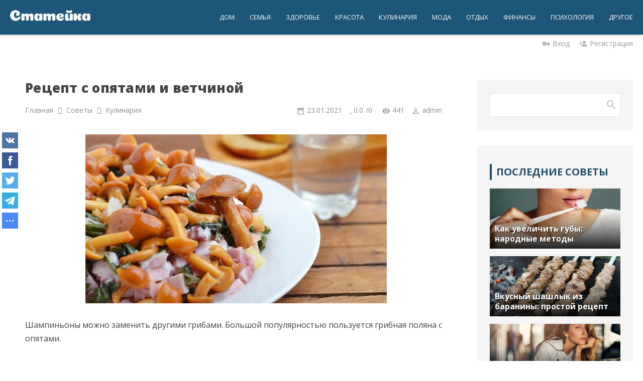

--- FILE ---
content_type: text/html; charset=UTF-8
request_url: https://stateyka.com/article/recept_s_opjatami_i_vetchinoj/2021-01-23-2694
body_size: 12587
content:
<!DOCTYPE html>
<html>
<head>
<meta http-equiv="Content-Type" content="text/html; charset=utf-8">
<meta http-equiv="X-UA-Compatible" content="IE=edge,chrome=1">
<title>Рецепт с опятами и ветчиной</title>
<meta name="description" content="Шампиньоны можно заменить другими грибами. Большой популярностью пользуется грибная поляна с опятами. Рецепт блюда чуточку сложнее, однако и с ним вы ..." />
<meta name="keywords" content="" />
<meta name="viewport" content="width=device-width, initial-scale=1.0, maximum-scale=1.0, user-scalable=no">
<meta name="referrer" content="always">
<link href="https://fonts.googleapis.com/css2?family=Open+Sans:ital,wght@0,300;0,400;0,600;0,700;0,800;1,400&display=swap" rel="stylesheet">
<link href='https://fonts.googleapis.com/css?family=Material+Icons|Lato:300,400,700,900|Istok+Web:400,700&amp;subset=cyrillic'
rel='stylesheet' type='text/css'>

<link type="text/css" rel="StyleSheet" href="/.s/src/shop.css"/>
<style>
@font-face {
  font-family: "FontAwesome";
  font-style: normal;
  font-weight: normal;
  src: url("/.s/src/font/fontawesome-webfont.eot?#iefix&v=4.3.0") format("embedded-opentype"), url("/.s/src/font/fontawesome-webfont.woff2?v=4.3.0") format("woff2"), url("/.s/src/font/fontawesome-webfont.woff?v=4.3.0") format("woff"), url("/.s/src/font/fontawesome-webfont.ttf?v=4.3.0") format("truetype"), url("/.s/src/font/fontawesome-webfont.svg?v=4.3.0#fontawesomeregular") format("svg");
}
</style>

<link rel="stylesheet" href="/_st/my.css?v=20251124_181523" />
<link rel="icon" href="/favicon.ico" type="image/x-icon">
<link rel="shortcut icon" href="/favicon.ico" type="image/x-icon">

<link rel="canonical" href="https://stateyka.com/article/recept_s_opjatami_i_vetchinoj/2021-01-23-2694" />
<link rel="image_src" href="https://stateyka.com/_nw/26/13375422.jpg" />

<meta name="author" content="admin" />

<meta property="og:type" content="article" />
<meta property="og:url" content="/article/recept_s_opjatami_i_vetchinoj/2021-01-23-2694" />
<meta property="og:title" content="Рецепт с опятами и ветчиной" />
<meta property="og:description" content="Шампиньоны можно заменить другими грибами. Большой популярностью пользуется грибная поляна с опятами. Рецепт блюда чуточку сложнее, однако и с ним вы ..." />
<meta property="og:image" content="https://stateyka.com/_nw/26/13375422.jpg" />
<meta property="og:site_name" content="stateyka.com">

<meta name="twitter:card" content="summary" />
<meta name="twitter:site" content="@stateyka1" />
<meta name="twitter:title" content="Рецепт с опятами и ветчиной">
<meta name="twitter:description" content="Шампиньоны можно заменить другими грибами. Большой популярностью пользуется грибная поляна с опятами. Рецепт блюда чуточку сложнее, однако и с ним вы ..." />
<meta name="twitter:url" content="https://stateyka.com/article/recept_s_opjatami_i_vetchinoj/2021-01-23-2694" />
<meta name="twitter:image" content="https://stateyka.com/_nw/26/13375422.jpg" />


	<link rel="stylesheet" href="/.s/src/base.min.css" />
	<link rel="stylesheet" href="/.s/src/layer7.min.css" />

	<script src="/.s/src/jquery-3.6.0.min.js"></script>
	
	<script src="/.s/src/uwnd.min.js"></script>
	<link rel="stylesheet" href="/.s/src/ulightbox/ulightbox.min.css" />
	<link rel="stylesheet" href="/.s/src/socCom.min.css" />
	<link rel="stylesheet" href="/.s/src/social.css" />
	<script src="/.s/src/ulightbox/ulightbox.min.js"></script>
	<script src="/.s/src/socCom.min.js"></script>
	<script src="//sys000.ucoz.net/cgi/uutils.fcg?a=soc_comment_get_data&site=estateyka"></script>
	<script>
/* --- UCOZ-JS-DATA --- */
window.uCoz = {"module":"news","language":"ru","sign":{"3125":"Закрыть","7251":"Запрошенный контент не может быть загружен. Пожалуйста, попробуйте позже.","5255":"Помощник","7253":"Начать слайд-шоу","7254":"Изменить размер","7252":"Предыдущий","7287":"Перейти на страницу с фотографией.","5458":"Следующий"},"ssid":"212222720501523252711","site":{"id":"estateyka","domain":"stateyka.com","host":"stateyka.ucoz.net"},"country":"US","uLightboxType":1,"layerType":7};
/* --- UCOZ-JS-CODE --- */

		function eRateEntry(select, id, a = 65, mod = 'news', mark = +select.value, path = '', ajax, soc) {
			if (mod == 'shop') { path = `/${ id }/edit`; ajax = 2; }
			( !!select ? confirm(select.selectedOptions[0].textContent.trim() + '?') : true )
			&& _uPostForm('', { type:'POST', url:'/' + mod + path, data:{ a, id, mark, mod, ajax, ...soc } });
		}

		function updateRateControls(id, newRate) {
			let entryItem = self['entryID' + id] || self['comEnt' + id];
			let rateWrapper = entryItem.querySelector('.u-rate-wrapper');
			if (rateWrapper && newRate) rateWrapper.innerHTML = newRate;
			if (entryItem) entryItem.querySelectorAll('.u-rate-btn').forEach(btn => btn.remove())
		}
 function uSocialLogin(t) {
			var params = {"yandex":{"width":870,"height":515},"google":{"width":700,"height":600},"facebook":{"width":950,"height":520},"vkontakte":{"height":400,"width":790},"ok":{"width":710,"height":390}};
			var ref = escape(location.protocol + '//' + ('stateyka.com' || location.hostname) + location.pathname + ((location.hash ? ( location.search ? location.search + '&' : '?' ) + 'rnd=' + Date.now() + location.hash : ( location.search || '' ))));
			window.open('/'+t+'?ref='+ref,'conwin','width='+params[t].width+',height='+params[t].height+',status=1,resizable=1,left='+parseInt((screen.availWidth/2)-(params[t].width/2))+',top='+parseInt((screen.availHeight/2)-(params[t].height/2)-20)+'screenX='+parseInt((screen.availWidth/2)-(params[t].width/2))+',screenY='+parseInt((screen.availHeight/2)-(params[t].height/2)-20));
			return false;
		}
		function TelegramAuth(user){
			user['a'] = 9; user['m'] = 'telegram';
			_uPostForm('', {type: 'POST', url: '/index/sub', data: user});
		}
function loginPopupForm(params = {}) { new _uWnd('LF', ' ', -250, -100, { closeonesc:1, resize:1 }, { url:'/index/40' + (params.urlParams ? '?'+params.urlParams : '') }) }
/* --- UCOZ-JS-END --- */
</script>

	<style>.UhideBlock{display:none; }</style>
</head>
<body class="base">
<div class="cont-wrap">
<!--U1AHEADER1Z--><header class="header">
<div class="logo-b">
<div class="container">
<div class="logo-wrap">
<a class="logo-lnk" href="https://stateyka.com/" title="Главная">
<img src="https://stateyka.com/img/logoo.png" width="" height="" alt="Статейка" />
</a>
</div>
<div class="main-menu">
<nav id="catmenu">
<!-- <sblock_nmenu> -->
<!-- <bc> --><div id="uNMenuDiv1" class="uMenuV"><ul class="uMenuRoot">
<li><a  href="https://stateyka.com/home" ><span>Дом</span></a></li>
<li><a  href="https://stateyka.com/family" ><span>Семья</span></a></li>
<li><a  href="https://stateyka.com/health" ><span>Здоровье</span></a></li>
<li><a  href="https://stateyka.com/beauty" ><span>Красота</span></a></li>
<li><a  href="https://stateyka.com/cook" ><span>Кулинария</span></a></li>
<li><a  href="https://stateyka.com/fashion" ><span>Мода</span></a></li>
<li><a  href="https://stateyka.com/tourism" ><span>Отдых</span></a></li>
<li><a  href="https://stateyka.com/finance" ><span>Финансы</span></a></li>
<li><a  href="https://stateyka.com/psychology" ><span>Психология</span></a></li>
<li><a  href="https://stateyka.com/tips" ><span>Другое</span></a></li></ul></div><!-- </bc> -->
<!-- </sblock_nmenu> -->
<div class="clr"></div>
</nav>
</div>
<div class="mobile-menu-list">
<div class="show-registration material-icons" id="show-registration">person</div>

<div class="show-search material-icons" id="show-search">search</div>
<div class="search-m-bd" id="search-m-bd">
		<div class="searchForm">
			<form onsubmit="this.sfSbm.disabled=true" method="get" style="margin:0" action="/search/">
				<div align="center" class="schQuery">
					<input type="text" name="q" maxlength="30" size="20" class="queryField" />
				</div>
				<div align="center" class="schBtn">
					<input type="submit" class="searchSbmFl" name="sfSbm" value="Найти" />
				</div>
				<input type="hidden" name="t" value="0">
			</form>
		</div></div>


<div class="registration-links">

<a title="Регистрация" href="/register"><!--<s3089>-->Регистрация<!--</s>--></a><a title="Вход"
href="javascript:;" rel="nofollow" onclick="loginPopupForm(); return false;"><!--<s3087>-->Вход<!--</s>--></a>

</div>

<div class="show-menu material-icons" id="show-menu">menu</div>
</div>
</div>
</div>
</header>


<div id="casing" class="umenu">




<span class="usenter"><i class="material-icons">vpn_key</i><a href="javascript:;" rel="nofollow" onclick="loginPopupForm(); return false;">Вход</a></span>
<span class="usreg"><i class="material-icons">person_add</i><a href="/register">Регистрация</a></span>


</div>


<!--/U1AHEADER1Z-->

<section id="casing">

<div class="wrapper">

<!-- <middle> -->
<div id="content"
>
<section class="module-news"><!-- <body> -->




<table border="0" width="100%" cellspacing="1" cellpadding="2" class="eBlock">


<tr><td width="100%">
<div class="eTitle"><div style="float:right;font-size:9px;"></div><h1>Рецепт с опятами и ветчиной</h1></div>
</td></tr>

<div class="eDetailsPM">

<tr><td colspan="2" class="eDetails">
<div class="eDetailsFlex">

<div class="entryBreadcrumPM">
<span class="navHere" itemscope itemtype="https://schema.org/BreadcrumbList"> 
 <span itemprop="itemListElement" itemscope itemtype="https://schema.org/ListItem"><a href="https://stateyka.com/" itemprop="item"><span itemprop="name">Главная</span></a><meta itemprop="position" content="0" /></span><i class="fa fa-angle-right"></i>
 <span itemprop="itemListElement" itemscope itemtype="https://schema.org/ListItem"><a href="https://stateyka.com/article/" itemprop="item"><span itemprop="name">Советы</span></a><meta itemprop="position" content="1" /></span><i class="fa fa-angle-right"></i>
 <span itemprop="itemListElement" itemscope itemtype="https://schema.org/ListItem"><a href="https://stateyka.com/cook" itemprop="item"><span itemprop="name">Кулинария</span></a><meta itemprop="position" content="2" /></span>
 </span>
</div>


<div class="eDetailsPM">
<span class="e-date"><span class="ed-title">Дата:</span> <span class="ed-value" title="12:07">23.01.2021</span></span>
<span class="ed-sep"> | </span><span class="e-rating"><span class="ed-title"><!--<s3119>-->Рейтинг<!--</s>-->:</span> <span class="ed-value"><span id="entRating2694">0.0</span>/<span id="entRated2694">0</span></span></span>
<span class="e-reads"><span class="ed-title"><!--<s3177>-->Просмотров<!--</s>-->:</span> <span class="ed-value">441</span></span><span class="ed-sep"> | </span>
<span class="e-author"><span class="ed-title"><!--<s3178>-->Добавил<!--</s>-->:</span> <span class="ed-value"><a href="javascript:;" rel="nofollow" onclick="window.open('/index/8-1', 'up1', 'scrollbars=1,top=0,left=0,resizable=1,width=700,height=375'); return false;">admin</a></span></span>
</div>
</div>
</td></tr>
</div>
</div>


<tr><td class="eMessage">
<div class="imgone"><img src="/_nw/26/13375422.jpg" alt="Рецепт с опятами и ветчиной" width="" height=""></div>

Шампиньоны можно заменить другими грибами. Большой популярностью пользуется грибная поляна с опятами.<br />
<br />
Рецепт блюда чуточку сложнее, однако и с ним вы сумеете справиться.<br />
<strong>Ингредиенты:</strong>
<ul>
 <li>банка маринованных опят;</li>
 <li>вареная картошка &ndash; 2 штуки;</li>
 <li>маринованные огурцы &ndash; 2 штуки;</li>
 <li>вареная морковь &ndash; 2 штуки;</li>
 <li>вареные вкрутую яйца &ndash; 2 штуки;</li>
 <li>ветчина или копченый окорок &ndash; 250 гр;</li>
 <li>одна луковица;</li>
 <li>200 гр. сыра &laquo;Пармезан&raquo;;</li>
 <li>зелень и сметана по вкусу.</li>
</ul>
<strong>Как готовить:</strong><br />
Сделайте маринад для лука. В глубокую тарелку налейте полстакана кипяченой воды, добавьте три ложки сахара, чайную ложку соли, 5 столовых ложек уксуса. Нарежьте лук колечками и поместите в маринад на 30 минут. Мариновать лук лучше в холодильнике.<br />
<br />
Поместите грибы на дуршлаг, чтобы жидкость стекла.<br />
<br />
Возьмите блюдо и смажьте маслом. Разложите на блюде грибы, ножками вверх.<br />
<br />
Нарежьте укроп и петрушку, выложите слоем на грибы.<br />
<br />
Следующим слоем выложите нарезанную ветчину (или окорок). Его необходимо пропитать сметаной.<br />
<br />
Далее выкладываем маринованный лук и нарезанные огурцы.<br />
<br />
Натрите морковку и выложите тонким слоем. Теперь можно снова приступать к слою из сметаны.<br />
<br />
На сметану кладем тертый сыр и затем тертый картофель.<br />
<br />
Чтобы блюдо пропиталось и сформировалось, поместите его в холодильник на три часа. Перед подачей выложите содержимое на блюдо, чтобы грибной слой оказался сверху.<br />
<br />
Грибная поляна с ветчиной и опятами готова, надеемся, что вам и гостям салат понравится. 



</td></tr>

<tr><td>
<div class="eRate">
<div class="rate-stars-wrapper" style="float:right">
		<style type="text/css">
			.u-star-rating-20 { list-style:none; margin:0px; padding:0px; width:100px; height:20px; position:relative; background: url('/img/ratingstar.png') top left repeat-x }
			.u-star-rating-20 li{ padding:0px; margin:0px; float:left }
			.u-star-rating-20 li a { display:block;width:20px;height: 20px;line-height:20px;text-decoration:none;text-indent:-9000px;z-index:20;position:absolute;padding: 0px;overflow:hidden }
			.u-star-rating-20 li a:hover { background: url('/img/ratingstar.png') left center;z-index:2;left:0px;border:none }
			.u-star-rating-20 a.u-one-star { left:0px }
			.u-star-rating-20 a.u-one-star:hover { width:20px }
			.u-star-rating-20 a.u-two-stars { left:20px }
			.u-star-rating-20 a.u-two-stars:hover { width:40px }
			.u-star-rating-20 a.u-three-stars { left:40px }
			.u-star-rating-20 a.u-three-stars:hover { width:60px }
			.u-star-rating-20 a.u-four-stars { left:60px }
			.u-star-rating-20 a.u-four-stars:hover { width:80px }
			.u-star-rating-20 a.u-five-stars { left:80px }
			.u-star-rating-20 a.u-five-stars:hover { width:100px }
			.u-star-rating-20 li.u-current-rating { top:0 !important; left:0 !important;margin:0 !important;padding:0 !important;outline:none;background: url('/img/ratingstar.png') left bottom;position: absolute;height:20px !important;line-height:20px !important;display:block;text-indent:-9000px;z-index:1 }
		</style><script>
			var usrarids = {};
			function ustarrating(id, mark) {
				if (!usrarids[id]) {
					usrarids[id] = 1;
					$(".u-star-li-"+id).hide();
					_uPostForm('', { type:'POST', url:`/news`, data:{ a:65, id, mark, mod:'news', ajax:'2' } })
				}
			}
		</script><ul id="uStarRating2694" class="uStarRating2694 u-star-rating-20" title="Рейтинг: 0.0/0">
			<li id="uCurStarRating2694" class="u-current-rating uCurStarRating2694" style="width:0%;"></li><li class="u-star-li-2694"><a href="javascript:;" onclick="ustarrating('2694', 1)" class="u-one-star">1</a></li>
				<li class="u-star-li-2694"><a href="javascript:;" onclick="ustarrating('2694', 2)" class="u-two-stars">2</a></li>
				<li class="u-star-li-2694"><a href="javascript:;" onclick="ustarrating('2694', 3)" class="u-three-stars">3</a></li>
				<li class="u-star-li-2694"><a href="javascript:;" onclick="ustarrating('2694', 4)" class="u-four-stars">4</a></li>
				<li class="u-star-li-2694"><a href="javascript:;" onclick="ustarrating('2694', 5)" class="u-five-stars">5</a></li></ul></div>
<span class="ed-sep"> | </span><span class="e-tags"><span class="ed-title"><!--<s5308>-->Теги<!--</s>-->:</span> <span class="ed-value"><noindex><a href="/search/%D0%B8%D0%BD%D0%B3%D1%80%D0%B5%D0%B4%D0%B8%D0%B5%D0%BD%D1%82%D1%8B/" rel="nofollow" class="eTag">ингредиенты</a>, <a href="/search/%D1%80%D0%B5%D1%86%D0%B5%D0%BF%D1%82/" rel="nofollow" class="eTag">рецепт</a>, <a href="/search/%D0%B3%D0%BE%D1%82%D0%BE%D0%B2%D0%BA%D0%B0/" rel="nofollow" class="eTag">готовка</a></noindex></span></span>
</div>
</td></tr>

</table>

<div class="readmore">
<div class="rmtitle">Сейчас читают</div>
<div class="rmentry clink"> <a class="clink" href="https://stateyka.com/article/vkusnejshij_sup_iz_fasoli_s_vetchinoj_tut_nuzhna_multivarka/2026-01-26-12887"> <span class="rmentryimg"><img src="https://stateyka.com/_nw/128/52634566.webp" width="" height="" alt="Вкуснейший суп из фасоли с ветчиной: тут нужна мультиварка"></span> <span class="rmentrytxt">Вкуснейший суп из фасоли с ветчиной: тут нужна мультиварка</span> </a> </div><div class="rmentry clink"> <a class="clink" href="https://stateyka.com/article/jak_vibrati_vitu_paru_dlja_videosposterezhennja_dovzhina_ekranuvannja_material/2026-01-30-12905"> <span class="rmentryimg"><img src="https://stateyka.com/_nw/129/49476683.webp" width="" height="" alt="Як вибрати виту пару для відеоспостереження: довжина, екранування, матеріал"></span> <span class="rmentrytxt">Як вибрати виту пару для відеоспостереження: довжина, екранування, матеріал</span> </a> </div><div class="rmentry clink"> <a class="clink" href="https://stateyka.com/article/gruzinskaja_kukhnja_recept_piroga_lobiani/2026-01-15-12841"> <span class="rmentryimg"><img src="https://stateyka.com/_nw/128/37272266.webp" width="" height="" alt="Грузинская кухня. Рецепт пирога лобиани"></span> <span class="rmentrytxt">Грузинская кухня. Рецепт пирога лобиани</span> </a> </div></div>


<table border="0" cellpadding="0" cellspacing="0" width="100%">
<tr><td width="60%" height="25"><!--<s5183>-->Всего комментариев<!--</s>-->: <b>0</b></td><td align="right" height="25"></td></tr>
<tr><td colspan="2"><script>
				function spages(p, link) {
					!!link && location.assign(atob(link));
				}
			</script>
			<div id="comments"></div>
			<div id="newEntryT"></div>
			<div id="allEntries"></div>
			<div id="newEntryB"></div>
			<script>
				(function() {
					'use strict';
					var commentID = ( /comEnt(\d+)/.exec(location.hash) || {} )[1];
					if (!commentID) {
						return window.console && console.info && console.info('comments, goto page', 'no comment id');
					}
					var selector = '#comEnt' + commentID;
					var target = $(selector);
					if (target.length) {
						$('html, body').animate({
							scrollTop: ( target.eq(0).offset() || { top: 0 } ).top
						}, 'fast');
						return window.console && console.info && console.info('comments, goto page', 'found element', selector);
					}
					$.get('/index/802', {
						id: commentID
					}).then(function(response) {
						if (!response.page) {
							return window.console && console.warn && console.warn('comments, goto page', 'no page within response', response);
						}
						spages(response.page);
						setTimeout(function() {
							target = $(selector);
							if (!target.length) {
								return window.console && console.warn && console.warn('comments, goto page', 'comment element not found', selector);
							}
							$('html, body').animate({
								scrollTop: ( target.eq(0).offset() || { top: 0 } ).top
							}, 'fast');
							return window.console && console.info && console.info('comments, goto page', 'scrolling to', selector);
						}, 500);
					}, function(response) {
						return window.console && console.error && console.error('comments, goto page', response.responseJSON);
					});
				})();
			</script>
		</td></tr>
<tr><td colspan="2" align="center"></td></tr>
<tr><td colspan="2" height="10"></td></tr>
</table>
<form name="socail_details" id="socail_details" onsubmit="return false;">
						   <input type="hidden" name="social" value="">
						   <input type="hidden" name="data" value="">
						   <input type="hidden" name="id" value="2694">
						   <input type="hidden" name="ssid" value="212222720501523252711">
					   </form><div id="postFormContent" class="">
		<form method="post" name="addform" id="acform" action="/index/" onsubmit="return addcom(this)" class="news-com-add" data-submitter="addcom"><script>
		function _dS(a){var b=a.split(''),c=b.pop();return b.map(function(d){var e=d.charCodeAt(0)-c;return String.fromCharCode(32>e?127-(32-e):e)}).join('')}
		var _y8M = _dS('>kprwv"v{rg?$jkffgp$"pcog?$uqu$"xcnwg?$42;:55377$"1@2');
		function addcom( form, data = {} ) {
			if (document.getElementById('addcBut')) {
				document.getElementById('addcBut').disabled = true;
			} else {
				try { document.addform.submit.disabled = true; } catch(e) {}
			}

			if (document.getElementById('eMessage')) {
				document.getElementById('eMessage').innerHTML = '<span style="color:#999"><img src="/.s/img/ma/m/i2.gif" border="0" align="absmiddle" width="13" height="13"> Идёт передача данных...</span>';
			}

			_uPostForm(form, { type:'POST', url:'/index/', data })
			return false
		}
document.write(_y8M);</script>
				<div class="mc-widget">
					<script>
						var socRedirect = location.protocol + '//' + ('stateyka.com' || location.hostname) + location.pathname + location.search + (location.hash && location.hash != '#' ? '#reloadPage,' + location.hash.substr(1) : '#reloadPage,gotoAddCommentForm' );
						socRedirect = encodeURIComponent(socRedirect);

						try{var providers = {};} catch (e) {}

						function socialRepost(entry_link, message) {
							console.log('Check witch Social network is connected.');

							var soc_type = jQuery("form#acform input[name='soc_type']").val();
							switch (parseInt(soc_type)) {
							case 101:
								console.log('101');
								var newWin = window.open('https://vk.com/share.php?url='+entry_link+'&description='+message+'&noparse=1','window','width=640,height=500,scrollbars=yes,status=yes');
							  break;
							case 102:
								console.log('102');
								var newWin = window.open('https://www.facebook.com/sharer/sharer.php?u='+entry_link+'&description='+encodeURIComponent(message),'window','width=640,height=500,scrollbars=yes,status=yes');
							  break;
							case 103:
								console.log('103');

							  break;
							case 104:
								console.log('104');

							  break;
							case 105:
								console.log('105');

							  break;
							case 106:
								console.log('106');

							  break;
							case 107:
								console.log('107');
								var newWin = window.open('https://twitter.com/intent/tweet?source=webclient&url='+entry_link+'&text='+encodeURIComponent(message)+'&callback=?','window','width=640,height=500,scrollbars=yes,status=yes');
							  break;
							case 108:
								console.log('108');

							  break;
							case 109:
								console.log('109');
								var newWin = window.open('https://plusone.google.com/_/+1/confirm?hl=en&url='+entry_link,'window','width=600,height=610,scrollbars=yes,status=yes');
							  break;
							}
						}

						function updateSocialDetails(type) {
							console.log('updateSocialDetails');
							jQuery.getScript('//sys000.ucoz.net/cgi/uutils.fcg?a=soc_comment_get_data&site=estateyka&type='+type, function() {
								jQuery("form#socail_details input[name='social']").val(type);
								jQuery("form#socail_details input[name=data]").val(data[type]);
								jQuery("form#acform input[name=data]").val(data[type]);
								_uPostForm('socail_details',{type:'POST',url:'/index/778', data:{'m':'2', 'vi_commID': '', 'catPath': ''}});
							});
						}

						function logoutSocial() {
							console.log('delete cookie');
							delete_msg_cookie();
							jQuery.getScript('//sys000.ucoz.net/cgi/uutils.fcg?a=soc_comment_clear_data&site=estateyka', function(){window.location.reload();});
						}

						function utf8_to_b64( str) {
							return window.btoa(encodeURIComponent( escape( str )));
						}

						function b64_to_utf8( str) {
							return unescape(decodeURIComponent(window.atob( str )));
						}

						function getCookie(c_name) {
							var c_value = " " + document.cookie;
							var c_start = c_value.indexOf(" " + c_name + "=");
							if (c_start == -1) {
								c_value = null;
							} else {
								c_start = c_value.indexOf("=", c_start) + 1;
								var c_end = c_value.indexOf(";", c_start);
								if (c_end == -1) {
									c_end = c_value.length;
								}
								c_value = unescape(c_value.substring(c_start,c_end));
							}
							return c_value;
						}

						var delete_msg_cookie = function() {
							console.log('delete_msg_cookie');
							document.cookie = 'msg=;expires=Thu, 01 Jan 1970 00:00:01 GMT;';
						};

						function preSaveMessage() {
							var msg = jQuery("form#acform textarea").val();
							if (msg.length > 0) {
								document.cookie = "msg="+utf8_to_b64(msg)+";"; //path="+window.location.href+";
							}
						}

						function googleAuthHandler(social) {
							if (!social) return
							if (!social.enabled || !social.handler) return

							social.window = window.open(social.url, '_blank', 'width=600,height=610');
							social.intervalId = setInterval(function(social) {
								if (social.window.closed) {
									clearInterval(social.intervalId)
									self.location.reload()
								}
							}, 1000, social)
						}

						

						(function(jq) {
							jq(document).ready(function() {
								
																
								jQuery(".uf-tooltip a.uf-tt-exit").attr('href','/index/10');
								console.log('ready - update details');
								console.log('scurrent', window.scurrent);
								if (typeof(window.scurrent) != 'undefined' && scurrent > 0 && data[scurrent]) {
									jQuery("#postFormContent").html('<div style="width:100%;text-align:center;padding-top:50px;"><img alt="" src="/.s/img/ma/m/i3.gif" border="0" width="220" height="19" /></div>');

									jQuery("form#socail_details input[name=social]").val(scurrent);
									jQuery("form#socail_details input[name=data]").val(data[scurrent]);
									updateSocialDetails(scurrent);
								}
								jQuery('a#js-ucf-start').on('click', function(event) {
									event.preventDefault();
									if (scurrent == 0) {
										window.open("//sys000.ucoz.net/cgi/uutils.fcg?a=soc_comment_auth",'SocialLoginWnd','width=500,height=350,resizable=yes,titlebar=yes');
									}
								});

								jQuery('#acform a.login-with').on('click', function(event) {
									event.preventDefault();
									let social = providers[ this.dataset.social ];

									if (typeof(social) != 'undefined' && social.enabled == 1) {
										if (social.handler) {
											social.handler(social);
										} else {
											// unetLoginWnd
											let newWin = window.open(social.url, "_blank", 'width=600,height=610,scrollbars=yes,status=yes');
										}
									}
								});
							});
						})(jQuery);
					</script>
				</div>
<div class="uForm uComForm">
	
	<div class="uauth-small-links uauth-links-set1">Быстрый вход: <a href="javascript:;" onclick="window.open('https://login.uid.me/?site=estateyka&ref='+escape(location.protocol + '//' + ('stateyka.com' || location.hostname) + location.pathname + ((location.hash ? ( location.search ? location.search + '&' : '?' ) + 'rnd=' + Date.now() + location.hash : ( location.search || '' )))),'uidLoginWnd','width=580,height=450,resizable=yes,titlebar=yes');return false;" class="login-with uid" title="Войти через uID" rel="nofollow"><i></i></a><a href="javascript:;" onclick="return uSocialLogin('vkontakte');" data-social="vkontakte" class="login-with vkontakte" title="Войти через ВКонтакте" rel="nofollow"><i></i></a><a href="javascript:;" onclick="return uSocialLogin('facebook');" data-social="facebook" class="login-with facebook" title="Войти через Facebook" rel="nofollow"><i></i></a><a href="javascript:;" onclick="return uSocialLogin('yandex');" data-social="yandex" class="login-with yandex" title="Войти через Яндекс" rel="nofollow"><i></i></a><a href="javascript:;" onclick="return uSocialLogin('google');" data-social="google" class="login-with google" title="Войти через Google" rel="nofollow"><i></i></a><a href="javascript:;" onclick="return uSocialLogin('ok');" data-social="ok" class="login-with ok" title="Войти через Одноклассники" rel="nofollow"><i></i></a></div>
	<div class="uComForm-inner">
		<span class="ucf-avatar"><img src="/.s/img/icon/social/noavatar.png" alt="avatar" /></span>
		<div class="ucf-content ucf-start-content">
			<ul class="uf-form ucf-form">
				<li><textarea class="uf-txt-input commFl js-start-txt" placeholder="Оставьте ваш комментарий..."></textarea>
				<li><button class="uf-btn" onclick="preSaveMessage(); window.open('/index/800?ref='+window.location.href, 'SocialLoginWnd', 'width=500,height=410,resizable=yes,titlebar=yes');">Отправить</button>
			</ul>
		</div>
	</div>
	
</div><input type="hidden" name="ssid" value="212222720501523252711" />
				<input type="hidden" name="a"  value="36" />
				<input type="hidden" name="m"  value="2" />
				<input type="hidden" name="id" value="2694" />
				
				<input type="hidden" name="soc_type" id="csoc_type" />
				<input type="hidden" name="data" id="cdata" />
			</form>
		</div>
<!-- </body> --></section>
</div>

<aside>
<div id="sidebar">


<div class="sidebox">
<div class="inner">
<div class="sidebox-bd clr">
		<div class="searchForm">
			<form onsubmit="this.sfSbm.disabled=true" method="get" style="margin:0" action="/search/">
				<div align="center" class="schQuery">
					<input type="text" name="q" maxlength="30" size="20" class="queryField" />
				</div>
				<div align="center" class="schBtn">
					<input type="submit" class="searchSbmFl" name="sfSbm" value="Найти" />
				</div>
				<input type="hidden" name="t" value="0">
			</form>
		</div></div>
</div>
</div>

<!--U1CLEFTER1Z-->


<!-- <block> -->
<div class="sidebox">
<div class="sidetitle"><span>Последние советы</span></div>
<div class="inner"><div class="infone infonews"> <a class="clink" href="https://stateyka.com/article/kak_uvelichit_guby_narodnye_metody/2026-01-30-12910"><img src="https://stateyka.com/_nw/129/47670601.webp" width="" height="" alt="Как увеличить губы: народные методы" ><span class="spannews">Как увеличить губы: народные методы</span></a> </div><div class="infone infonews"> <a class="clink" href="https://stateyka.com/article/vkusnyj_shashlyk_iz_baraniny_prostoj_recept/2026-01-30-12909"><img src="https://stateyka.com/_nw/129/03375249.webp" width="" height="" alt="Вкусный шашлык из баранины: простой рецепт" ><span class="spannews">Вкусный шашлык из баранины: простой рецепт</span></a> </div><div class="infone infonews"> <a class="clink" href="https://stateyka.com/article/kak_vzbodritsja_utrom_8_prostykh_sposobov/2026-01-30-12908"><img src="https://stateyka.com/_nw/129/75133000.webp" width="" height="" alt="Как взбодриться утром: 8 простых способов" ><span class="spannews">Как взбодриться утром: 8 простых способов</span></a> </div><div class="infone infonews"> <a class="clink" href="https://stateyka.com/article/den_materi_chto_podarit_mame_na_prazdnik/2026-01-30-12906"><img src="https://stateyka.com/_nw/129/70319040.webp" width="" height="" alt="День матери: Что подарить маме на праздник?" ><span class="spannews">День матери: Что подарить маме на праздник?</span></a> </div></div>
<div class="clr"></div>
</div>
<!-- </block> -->






<!-- <block> -->
<div class="sidebox">
<div class="sidetitle"><span>Популярные советы</span></div>
<div class="inner"><div class="infone"> <span class="infonum">1 </span><a class="infotitle clink" href="https://stateyka.com/article/antiperspirant_ili_dezodorant_chto_vybrat_chtoby_predotvratit_potovydelenie/2026-01-03-12806">Антиперспирант или дезодорант: что выбрать, чтобы предотвратить потовы...</a> </div><div class="infone"> <span class="infonum">2 </span><a class="infotitle clink" href="https://stateyka.com/article/kak_v_nachale_otnoshenij_ponjat_chto_muzhchina_vas_ispolzuet_7_chetkikh_priznakov/2026-01-03-12805">Как в начале отношений понять, что мужчина вас использует: 7 четких пр...</a> </div><div class="infone"> <span class="infonum">3 </span><a class="infotitle clink" href="https://stateyka.com/article/ehtot_predmet_iz_kosmetichki_nastojashhij_rassadnik_bakterij/2026-01-03-12808">Этот предмет из косметички настоящий рассадник бактерий!</a> </div><div class="infone"> <span class="infonum">4 </span><a class="infotitle clink" href="https://stateyka.com/article/gastronomicheskie_trendy/2026-01-03-12807">Гастрономические тренды</a> </div><div class="infone"> <span class="infonum">5 </span><a class="infotitle clink" href="https://stateyka.com/article/zamena_masla/2026-01-03-12804">Замена масла</a> </div></div>
<div class="clr"></div>
</div>
<!-- </block> -->



<!-- <block> -->
<div class="sidebox sideboxcos">
<div class="sidetitle"><span>Мы на Фейсбуке</span></div>
<div class="inner">
<iframe src="https://www.facebook.com/plugins/page.php?href=https%3A%2F%2Fwww.facebook.com%2Fstateykacom%2F&tabs&width=280&height=130&small_header=false&adapt_container_width=true&hide_cover=false&hide_cta=true&show_facepile=false&appId" width="280" height="130" style="border:none;overflow:hidden" scrolling="no" frameborder="0" allowTransparency="true" allow="encrypted-media"></iframe>
</div>
<div class="clr"></div>
</div>
<!-- </block> -->




<!-- <block6> -->

<div class="sidebox">
<div class="sidetitle"><span><!-- <bt> --><!--<s5158>-->Быстрый вход<!--</s>--><!-- </bt> --></span></div>
<div class="inner"><!-- <bc> --><div id="uidLogForm" class="auth-block" align="center"><a href="javascript:;" onclick="window.open('https://login.uid.me/?site=estateyka&ref='+escape(location.protocol + '//' + ('stateyka.com' || location.hostname) + location.pathname + ((location.hash ? ( location.search ? location.search + '&' : '?' ) + 'rnd=' + Date.now() + location.hash : ( location.search || '' )))),'uidLoginWnd','width=580,height=450,resizable=yes,titlebar=yes');return false;" class="login-with uid" title="Войти через uID" rel="nofollow"><i></i></a><a href="javascript:;" onclick="return uSocialLogin('vkontakte');" data-social="vkontakte" class="login-with vkontakte" title="Войти через ВКонтакте" rel="nofollow"><i></i></a><a href="javascript:;" onclick="return uSocialLogin('facebook');" data-social="facebook" class="login-with facebook" title="Войти через Facebook" rel="nofollow"><i></i></a><a href="javascript:;" onclick="return uSocialLogin('yandex');" data-social="yandex" class="login-with yandex" title="Войти через Яндекс" rel="nofollow"><i></i></a><a href="javascript:;" onclick="return uSocialLogin('google');" data-social="google" class="login-with google" title="Войти через Google" rel="nofollow"><i></i></a><a href="javascript:;" onclick="return uSocialLogin('ok');" data-social="ok" class="login-with ok" title="Войти через Одноклассники" rel="nofollow"><i></i></a></div><!-- </bc> --></div>
<div class="clr"></div>
</div>

<!-- </block6> -->





<!--/U1CLEFTER1Z-->
</div>
</aside>

<!-- </middle> -->
<div class="clr"></div>

</div>
<div class="scrollup-block-right">
<button id="scrollup" class="material-icons goOnTop">arrow_upward</button>
</div>
</section>
<!--U1BFOOTER1Z--><footer class="footer">
<div class="cont-wrap clr">
<div class="footerflex">
<div class="footer1">

<div class="counter">
 
 <div class="gacount"><a href="https://stateyka.com/ga" title="Посещаемость сайта по Google Analytics"><img src="https://stateyka.com/img/Logo_Google_Analytics.png" alt="Google Analytics" width="88" height="30"></a></div>

<div class="yacount">

</div>

</div><!--counter-->

<div class="copy">
© 2019-2026. stateyka.com: полезные советы и лайфхаки для всех.<br /><br />
Читайте на сайте отборные советы на все случаи жизни.
</div>
<div class="ucoz-copy"></div>

</div><!--footer1-->

<div class="footer2">
<div class="footitle">Советы</div>
<div class="foolist">
<ul>
<li><a href="https://stateyka.com/home">Дом</a></li>
<li><a href="https://stateyka.com/family">Семья</a></li>
<li><a href="https://stateyka.com/health">Здоровье</a></li>
<li><a href="https://stateyka.com/beauty">Красота</a></li>
<li><a href="https://stateyka.com/cook">Кулинария</a></li>
<li><a href="https://stateyka.com/fashion">Мода</a></li>
<li><a href="https://stateyka.com/tourism">Отдых</a></li>
<li><a href="https://stateyka.com/finance">Финансы</a></li>
<li><a href="https://stateyka.com/psychology">Психология</a></li>
<li><a href="https://stateyka.com/tips">Другое</a></li>
</ul>
</div>
</div><!--footer2-->

<div class="footer3">
<div class="footitle">Сайт</div>
<div class="foolist">
<ul>
<li><a href="https://stateyka.com/">Главная</a></li>
<li><a href="https://stateyka.com/article/">Все советы</a></li>
<li><a href="https://stateyka.com/about">О сайте</a></li>
<li><a href="https://stateyka.com/contacts">Контакты</a></li>
<li><a href="https://stateyka.com/article/rss/">RSS-лента</a></li>
</ul>
</div>
<div class=""></div>
</div><!--footer3-->

<div class="footer4">
<div class="soc-block">
<span><a rel="nofollow" href="https://vk.com/site_stateyka" target="_blank" class="fa fa-vk"></a></span>
<span><a rel="nofollow" href="https://twitter.com/stateykacom" target="_blank" class="fa fa-twitter"></a></span>
<span><a rel="nofollow" href="https://www.facebook.com/stateykacom/" target="_blank" class="fa fa-facebook"></a></span>
</div>
</div><!--footer4-->
</div><!--footerflex-->
</div>
</footer>

<!-- Global site tag (gtag.js) - Google Analytics -->
<script async src="https://www.googletagmanager.com/gtag/js?id=UA-159251382-2"></script>
<script>
 window.dataLayer = window.dataLayer || [];
 function gtag(){dataLayer.push(arguments);}
 gtag('js', new Date());

 gtag('config', 'UA-159251382-2');
</script>




<!-- uSocial -->
<script async src="https://usocial.pro/usocial/usocial.js?v=6.1.4" data-script="usocial" charset="utf-8"></script>
<div class="uSocial-Share" data-pid="e10740d2fe826a5a31a82e9aff7e01fb" data-type="share" data-options="rect,style1,default,left,slide-down,size32,eachCounter0,counter0" data-social="vk,fb,twi,telegram,spoiler" data-mobile="vi,wa"></div>
<!-- /uSocial --><!--/U1BFOOTER1Z-->
</div>


<script src="/.s/t/1810/main.js"></script>
<script src="https://ajax.googleapis.com/ajax/libs/webfont/1.6.26/webfont.js"></script>

<script type="application/ld+json">
{ "@context": "https://schema.org",
  "@type": "Article",
  "mainEntityOfPage": {
  "@type": "WebPage",
  "@id": "https://stateyka.com/article/recept_s_opjatami_i_vetchinoj/2021-01-23-2694"
  },
  "headline": "Рецепт с опятами и ветчиной",
  "description": "Шампиньоны можно заменить другими грибами. Большой популярностью пользуется грибная поляна с опятами. Рецепт блюда чуточку сложнее, однако и с ним вы ...",
  "image": "https://stateyka.com/_nw/26/13375422.jpg",  
  "author": {
  "@type": "Person",
  "name": "admin",
  "url": "https://stateyka.com/"
  },  
  "publisher": {
  "@type": "Organization",
  "name": "Статейка",
  "logo": {
      "@type": "ImageObject",
      "url": "https://stateyka.com/img/stateyka-logo.jpg"
  }
  },
  "datePublished": "23.01.2021T08:10",
  "dateModified": "22.01.2021T20:11"
}
</script>

<script type="application/ld+json">
    {"@context": "https://schema.org",
     "@type": "WebSite",
     "url": "https://stateyka.com/",
     "potentialAction": {
     "@type": "SearchAction",
     "target": {
     "@type": "EntryPoint",
     "urlTemplate": "https://stateyka.com/search?q={search_term_string}"
      },
     "query-input": "required name=search_term_string"
     }
    }
</script>

</body>
</html>


<!-- 0.16119 (s757) -->